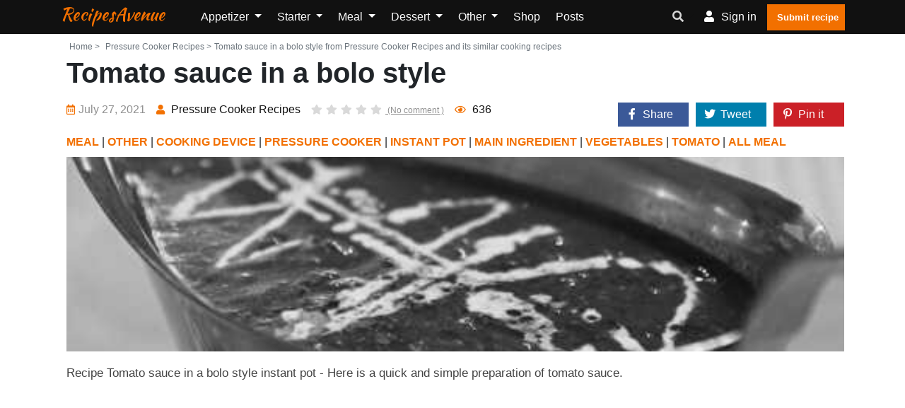

--- FILE ---
content_type: text/html; charset=UTF-8
request_url: https://www.recipes-avenue.com/recipes/pressure-cooker-recipes-recipe-tomato-sauce-in-a-bolo-style-instant-pot-pressure
body_size: 11700
content:
<!doctype html><html lang="en"><head><meta charset="utf-8"/><meta http-equiv="X-UA-Compatible" content="IE=edge"/><meta name="viewport" content="width=device-width, initial-scale=1"/><title>Tomato sauce in a bolo style from &quot;Pressure Cooker Recipes&quot; and its similar cooking recipes - RecipesAvenue</title><meta name="description" content="Tomato sauce in a bolo style from &quot;Pressure Cooker Recipes&quot; and all similar cooking recipes, to find other original and easy cooking recipe ideas"/><link rel="canonical" href="https://www.recipes-avenue.com/recipes/pressure-cooker-recipes-recipe-tomato-sauce-in-a-bolo-style-instant-pot-pressure" /><meta property="og:locale" content="en_EN"/><meta property="og:type" content="website"/><meta property="og:title" content="Tomato sauce in a bolo style from &quot;Pressure Cooker Recipes&quot; and its similar cooking recipes"/><meta property="og:description" content="Tomato sauce in a bolo style from &quot;Pressure Cooker Recipes&quot; and all similar cooking recipes, to find other original and easy cooking recipe ideas"/><meta property="og:url" content="https://www.recipes-avenue.com/recipes/pressure-cooker-recipes-recipe-tomato-sauce-in-a-bolo-style-instant-pot-pressure"/><meta property="og:site_name" content="RecipesAvenue"/><meta name="robots" content="max-image-preview:large"><meta property="og:image" content="https://www.recipes-avenue.com/images/recipe/pressure-cooker-recipes/2021/07/pressure-cooker-recipes-recipe-tomato-sauce-in-a-bolo-style-instant-pot-pressure.jpg"/><meta property="og:image:secure_url" content="https://www.recipes-avenue.com/images/recipe/pressure-cooker-recipes/2021/07/pressure-cooker-recipes-recipe-tomato-sauce-in-a-bolo-style-instant-pot-pressure.jpg"/><meta name="twitter:card" content="summary"/><meta name="twitter:description" content="Tomato sauce in a bolo style from &quot;Pressure Cooker Recipes&quot; and all similar cooking recipes, to find other original and easy cooking recipe ideas"/><meta name="twitter:title" content="Tomato sauce in a bolo style from &quot;Pressure Cooker Recipes&quot; and its similar cooking recipes"/><meta name="twitter:image" content="https://www.recipes-avenue.com/images/recipe/pressure-cooker-recipes/2021/07/pressure-cooker-recipes-recipe-tomato-sauce-in-a-bolo-style-instant-pot-pressure.jpg"/><script referrerpolicy="unsafe-url">
    "use strict";!function(){var e=function(){for(var e="__tcfapiLocator",t=[],a=window,r=void 0;a;){try{if(a.frames.__tcfapiLocator){r=a;break}}catch(e){}if(a===window.top)break;a=a.parent}r||(!function t(){var r=a.document,n=!!a.frames.__tcfapiLocator;if(!n)if(r.body){var o=r.createElement("iframe");o.style.cssText="display:none",o.name=e,r.body.appendChild(o)}else setTimeout(t,5);return!n}(),a.__tcfapi=function(){for(var e=a.gdprApplies,r=arguments.length,n=Array(r),o=0;r>o;o++)n[o]=arguments[o];if(!n.length)return t;"setGdprApplies"===n[0]?n.length>3&&2===parseInt(n[1],10)&&"boolean"==typeof n[3]&&(a.gdprApplies=e=n[3],"function"==typeof n[2]&&n[2]({gdprApplies:e},!0)):"ping"===n[0]?"function"==typeof n[2]&&n[2]({gdprApplies:e,cmpLoaded:!1,cmpStatus:"stub",apiVersion:"2.0"},!0):t.push(n)},a.addEventListener("message",(function(e){var t=e&&e.data,a="string"==typeof t,r={};try{a?r=JSON.parse(e.data):"object"==typeof t&&t.constructor===Object&&(r=t)}catch(e){}var n=r&&r.__tcfapiCall;n&&window.__tcfapi(n.command,n.version,(function(t,r){var o={__tcfapiReturn:{returnValue:t,success:r,callId:n.callId}};a&&(o=JSON.stringify(o)),e.source.postMessage(o,"*")}),n.parameter)}),!1))};"undefined"!=typeof module?module.exports=e:e()}();(window.adsbygoogle = window.adsbygoogle || []).pauseAdRequests = 1;
</script><script type="text/javascript" src="https://choices.consentframework.com/js/pa/25830/c/jSQqw/cmp" referrerpolicy="unsafe-url" charset="utf-8" async></script><script type="text/javascript">
    function sdLoadAdSense() {var tagAds = document.createElement('script');tagAds.async = true;tagAds.setAttribute("data-ad-client", "ca-pub-4448505414250666");tagAds.src = 'https://pagead2.googlesyndication.com/pagead/js/adsbygoogle.js';document.getElementsByTagName('head')[0].appendChild(tagAds);}var _0x5336=['useractioncomplete','listenerId','function','vendor','SDDAN','gdprApplies','consents','tcString','removeEventListener','purpose','addEventListener','publisherCC','cmpuishown','object','tcloaded','eventStatus','__tcfapi','legitimateInterests'];(function(_0x24fd1b,_0x533614){var _0x1de3af=function(_0x17d403){while(--_0x17d403){_0x24fd1b['push'](_0x24fd1b['shift']());}};_0x1de3af(++_0x533614);}(_0x5336,0xff));var _0x1de3=function(_0x24fd1b,_0x533614){_0x24fd1b=_0x24fd1b-0x0;var _0x1de3af=_0x5336[_0x24fd1b];return _0x1de3af;};(function(){var _0x17d403=0x0,_0x31f128=setInterval(function(){_0x17d403++>=0xc8&&(clearInterval(_0x31f128),sdLoadAdSense()),typeof window[_0x1de3('0xd')]===_0x1de3('0x11')&&(clearInterval(_0x31f128),window[_0x1de3('0xd')](_0x1de3('0x7'),0x2,function(_0x2fbbc8,_0x20e8fc){if(!_0x20e8fc||!_0x2fbbc8[_0x1de3('0xc')]&&_0x2fbbc8['gdprApplies'])return;(!_0x2fbbc8[_0x1de3('0x2')]||(_0x2fbbc8[_0x1de3('0xc')]===_0x1de3('0xb')||_0x2fbbc8['eventStatus']===_0x1de3('0xf')||_0x2fbbc8[_0x1de3('0xc')]===_0x1de3('0x9'))&&(_0x2fbbc8[_0x1de3('0x4')]&&_0x2fbbc8[_0x1de3('0x0')][_0x1de3('0x3')][0x2f3]&&(_0x2fbbc8[_0x1de3('0x6')]['consents'][0x1]||(_0x2fbbc8['purpose']['consents'][0x2]||_0x2fbbc8[_0x1de3('0x6')][_0x1de3('0xe')][0x2])&&_0x2fbbc8[_0x1de3('0x8')]==='DE'&&_0x2fbbc8['purposeOneTreatment'])))&&(typeof window[_0x1de3('0x1')]===_0x1de3('0xa')&&sdLoadAdSense(),__tcfapi(_0x1de3('0x5'),0x2,function(){},_0x2fbbc8[_0x1de3('0x10')]));}));},0xa);}());
</script><script type="text/javascript" src="https://a.rltd.net/tags/rea.js" async></script><script type="text/javascript">
    (function(c,l,a,r,i,t,y){
        c[a]=c[a]||function(){(c[a].q=c[a].q||[]).push(arguments)};
        t=l.createElement(r);t.async=1;t.src="https://www.clarity.ms/tag/"+i;
        y=l.getElementsByTagName(r)[0];y.parentNode.insertBefore(t,y);
    })(window, document, "clarity", "script", "dmhus9wffd");
</script><link rel="preload" href="/build/fonts/fa-regular-400.2c154b0f.woff2" as="font" type="font/woff2"
              crossorigin><link rel="preload" href="/build/fonts/fa-solid-900.3eb06c70.woff2" as="font" type="font/woff2"
              crossorigin><link rel="apple-touch-icon" sizes="180x180" href="/apple-touch-icon.png"><link rel="icon" type="image/png" sizes="32x32" href="/favicon-32x32.png"><link rel="icon" type="image/png" sizes="16x16" href="/favicon-16x16.png"><link rel="manifest" href="/build/manifest.json"><link rel="stylesheet" href="/build/app.3b37905a.css"></head><body><header class="header-one"><div id="header-main-menu" class="header-main-menu header-sticky"><div class="container-xl"><div class="row"><div class="col-lg-9 col-6 position-static"><div class="site-logo-mobile"><a class="navbar-brand text-danger text-capitalize mx-0 sticky-logo-light"
							   href="/">RecipesAvenue</a><a class="navbar-brand text-danger text-capitalize mx-0 sticky-logo-dark"
							   href="/">RecipesAvenue</a></div><nav class="site-nav d-none d-lg-block"><ul class="site-menu"><li class="nav-item home-link-desktop"><a class="navbar-brand text-danger text-capitalize mx-0 sticky-logo-light"
		   href="/">RecipesAvenue</a></li><li class="nav-item dropdown "><a class="nav-link dropdown-toggle"
				   href="/appetizer"
				   id="navbarDropdown1" role="button" data-display="static"
				   data-toggle="dropdown" aria-haspopup="true" aria-expanded="false">
					Appetizer
				</a><div class="dropdown-menu" aria-labelledby="navbarDropdown1"><a class="dropdown-item "
						   href="/appetizer/all-appetizer">All Appetizer</a><a class="dropdown-item "
						   href="/appetizer/crackers">Crackers</a><a class="dropdown-item "
						   href="/appetizer/pickles">Pickles</a><a class="dropdown-item "
						   href="/appetizer/dips">Dips</a><a class="dropdown-item "
						   href="/appetizer/guacamole">Guacamole</a><a class="dropdown-item "
						   href="/appetizer/chips">Chips</a><a class="dropdown-item "
						   href="/appetizer/hummus">Hummus</a><a class="dropdown-item "
						   href="/appetizer/wontons">Wontons</a><a class="dropdown-item "
						   href="/appetizer/crostini">Crostini</a><a class="dropdown-item "
						   href="/appetizer/pretzels">Pretzels</a><a class="dropdown-item "
						   href="/appetizer/mini-bites">Mini Bites</a><a class="dropdown-item "
						   href="/appetizer/salsa">Salsa</a><a class="dropdown-item "
						   href="/appetizer/pinwheels">Pinwheels</a></div></li><li class="nav-item dropdown "><a class="nav-link dropdown-toggle"
				   href="/starter"
				   id="navbarDropdown2" role="button" data-display="static"
				   data-toggle="dropdown" aria-haspopup="true" aria-expanded="false">
					Starter
				</a><div class="dropdown-menu" aria-labelledby="navbarDropdown2"><a class="dropdown-item "
						   href="/starter/all-starter">All Starter</a><a class="dropdown-item "
						   href="/starter/soup">Soup</a><a class="dropdown-item "
						   href="/starter/salad">Salad</a><a class="dropdown-item "
						   href="/starter/carpaccio">Carpaccio</a><a class="dropdown-item "
						   href="/starter/meatloaf">Meatloaf</a><a class="dropdown-item "
						   href="/starter/slaw">Slaw</a><a class="dropdown-item "
						   href="/starter/antipasto">Antipasto</a><a class="dropdown-item "
						   href="/starter/deviled-eggs">Deviled Eggs</a></div></li><li class="nav-item dropdown "><a class="nav-link dropdown-toggle"
				   href="/meal"
				   id="navbarDropdown3" role="button" data-display="static"
				   data-toggle="dropdown" aria-haspopup="true" aria-expanded="false">
					Meal
				</a><div class="dropdown-menu" aria-labelledby="navbarDropdown3"><a class="dropdown-item "
						   href="/meal/all-meal">All meal</a><a class="dropdown-item "
						   href="/meal/main-ingredient">Main ingredient</a><a class="dropdown-item "
						   href="/meal/the-vegetarian-and-vegan-corner">The vegetarian and vegan corner</a><a class="dropdown-item "
						   href="/meal/street-food">Street food</a><a class="dropdown-item "
						   href="/meal/one-pot">One pot</a><a class="dropdown-item "
						   href="/meal/side-dish">Side dish</a><a class="dropdown-item "
						   href="/meal/bbq">BBQ</a><a class="dropdown-item "
						   href="/meal/the-zero-waste-kitchen">The zero waste kitchen</a><a class="dropdown-item "
						   href="/meal/batch-cooking">Batch cooking</a><a class="dropdown-item "
						   href="/meal/noodle">Noodle</a><a class="dropdown-item "
						   href="/meal/fast-food">Fast-food</a><a class="dropdown-item "
						   href="/meal/stew">Stew</a><a class="dropdown-item "
						   href="/meal/poke-bowl">Poke bowl</a></div></li><li class="nav-item dropdown "><a class="nav-link dropdown-toggle"
				   href="/dessert"
				   id="navbarDropdown4" role="button" data-display="static"
				   data-toggle="dropdown" aria-haspopup="true" aria-expanded="false">
					Dessert
				</a><div class="dropdown-menu" aria-labelledby="navbarDropdown4"><a class="dropdown-item "
						   href="/dessert/all-desserts">All desserts</a><a class="dropdown-item "
						   href="/dessert/main-ingredient">Main ingredient</a><a class="dropdown-item "
						   href="/dessert/afternoon-tea">Afternoon Tea</a><a class="dropdown-item "
						   href="/dessert/shortbread">Shortbread</a><a class="dropdown-item "
						   href="/dessert/turnover">Turnover</a><a class="dropdown-item "
						   href="/dessert/s-mores">S&#039;mores</a><a class="dropdown-item "
						   href="/dessert/creme-brulee">Crème Brûlée</a><a class="dropdown-item "
						   href="/dessert/yogurt">Yogurt</a><a class="dropdown-item "
						   href="/dessert/chocolate-mousse">Chocolate Mousse</a><a class="dropdown-item "
						   href="/dessert/trifle">Trifle</a><a class="dropdown-item "
						   href="/dessert/brioche">Brioche</a><a class="dropdown-item "
						   href="/dessert/bars">Bars</a><a class="dropdown-item "
						   href="/dessert/waffle">Waffle</a><a class="dropdown-item "
						   href="/dessert/cake">Cake</a><a class="dropdown-item "
						   href="/dessert/frozen-dessert">Frozen dessert</a><a class="dropdown-item "
						   href="/dessert/donut">Donut</a><a class="dropdown-item "
						   href="/dessert/muffin">Muffin</a><a class="dropdown-item "
						   href="/dessert/cupcake">Cupcake</a><a class="dropdown-item "
						   href="/dessert/what-to-do-with">What to do with...</a><a class="dropdown-item "
						   href="/dessert/biscuit">Biscuit</a><a class="dropdown-item "
						   href="/dessert/smoothie">Smoothie</a><a class="dropdown-item "
						   href="/dessert/crumble">Crumble</a><a class="dropdown-item "
						   href="/dessert/pies">Pies</a><a class="dropdown-item "
						   href="/dessert/cookie">Cookie</a></div></li><li class="nav-item dropdown "><a class="nav-link dropdown-toggle"
				   href="/other"
				   id="navbarDropdown5" role="button" data-display="static"
				   data-toggle="dropdown" aria-haspopup="true" aria-expanded="false">
					Other
				</a><div class="dropdown-menu" aria-labelledby="navbarDropdown5"><a class="dropdown-item "
						   href="/other/diet-healthy">Diet / Healthy</a><a class="dropdown-item "
						   href="/other/recipes-for-children">Recipes for Children</a><a class="dropdown-item "
						   href="/other/vegan">Vegan</a><a class="dropdown-item "
						   href="/other/breakfast">Breakfast</a><a class="dropdown-item "
						   href="/other/lunch">Lunch</a><a class="dropdown-item "
						   href="/other/drink">Drink</a><a class="dropdown-item "
						   href="/other/types-of-cooking-methods">Types of Cooking Methods</a><a class="dropdown-item "
						   href="/other/news-and-events">News and Events</a><a class="dropdown-item "
						   href="/other/cooking-device">Cooking device</a><a class="dropdown-item "
						   href="/other/bread">Bread</a><a class="dropdown-item "
						   href="/other/country">Country</a><a class="dropdown-item "
						   href="/other/after-school">After school</a><a class="dropdown-item "
						   href="/other/chefs-recipes">Chefs&#039; recipes</a><a class="dropdown-item "
						   href="/other/mouthfeel">Mouthfeel</a></div></li><li class="nav-item "><a class="nav-link" href="/shop/">
			Shop		</a></li><li class="nav-item "><a class="nav-link" href="/posts">
			Posts		</a></li><li class="d-lg-none"><a href="/my-account/recipes/create" class="btn btn-primary p-2"><i
					class="flaticon-plus-1"></i>Submit recipe		</a></li></ul></nav></div><div class="col-lg-3 col-6 d-flex align-items-center justify-content-end"><div class="nav-action-elements-layout1"><ul class="d-flex p-0 m-0"><li class="dropdown header-search-box"><a class="dropdown-toggle" type="button" data-toggle="dropdown"  data-display="static" aria-haspopup="true" aria-expanded="false"><i class="fa fa-search text-secondary"></i></a><div class="search-container dropdown-menu dropdown-menu-right dropdown-menu-lg-right"><form action="/search/" class="border"><input type="text"
												   placeholder="Search for a recipe, an ingredient, ..."
												   name="search"
												   class="p-1 border-0 bg-transparent"/><button type="submit" aria-label="search"
													class="form-control-feedback border-0 bg-transparent float-right  m-1"><i
														class="fa fa-search text-secondary"></i></button></form></div></li><li ><a rel="nofollow" class="login-btn" href="/login"><i class="fa fa-user"></i><span
													class="d-none d-sm-inline-block">Sign in</span></a></li><li><a href="/my-account/recipes/create" class="fill-btn"><i
												class="flaticon-plus-1"></i>Submit recipe									</a></li></ul></div><div class="mob-menu-open toggle-menu"><span class="bar"></span><span class="bar"></span><span class="bar"></span><span class="bar"></span></div></div><div class="col-12 d-block d-lg-none"><nav class="site-nav"><ul id="site-menu" class="site-menu"><li class="nav-item home-link-desktop"><a class="navbar-brand text-danger text-capitalize mx-0 sticky-logo-light"
		   href="/">RecipesAvenue</a></li><li class="nav-item dropdown "><a class="nav-link dropdown-toggle"
				   href="/appetizer"
				   id="navbarDropdown1" role="button" data-display="static"
				   data-toggle="dropdown" aria-haspopup="true" aria-expanded="false">
					Appetizer
				</a><div class="dropdown-menu" aria-labelledby="navbarDropdown1"><a class="dropdown-item "
						   href="/appetizer/all-appetizer">All Appetizer</a><a class="dropdown-item "
						   href="/appetizer/crackers">Crackers</a><a class="dropdown-item "
						   href="/appetizer/pickles">Pickles</a><a class="dropdown-item "
						   href="/appetizer/dips">Dips</a><a class="dropdown-item "
						   href="/appetizer/guacamole">Guacamole</a><a class="dropdown-item "
						   href="/appetizer/chips">Chips</a><a class="dropdown-item "
						   href="/appetizer/hummus">Hummus</a><a class="dropdown-item "
						   href="/appetizer/wontons">Wontons</a><a class="dropdown-item "
						   href="/appetizer/crostini">Crostini</a><a class="dropdown-item "
						   href="/appetizer/pretzels">Pretzels</a><a class="dropdown-item "
						   href="/appetizer/mini-bites">Mini Bites</a><a class="dropdown-item "
						   href="/appetizer/salsa">Salsa</a><a class="dropdown-item "
						   href="/appetizer/pinwheels">Pinwheels</a></div></li><li class="nav-item dropdown "><a class="nav-link dropdown-toggle"
				   href="/starter"
				   id="navbarDropdown2" role="button" data-display="static"
				   data-toggle="dropdown" aria-haspopup="true" aria-expanded="false">
					Starter
				</a><div class="dropdown-menu" aria-labelledby="navbarDropdown2"><a class="dropdown-item "
						   href="/starter/all-starter">All Starter</a><a class="dropdown-item "
						   href="/starter/soup">Soup</a><a class="dropdown-item "
						   href="/starter/salad">Salad</a><a class="dropdown-item "
						   href="/starter/carpaccio">Carpaccio</a><a class="dropdown-item "
						   href="/starter/meatloaf">Meatloaf</a><a class="dropdown-item "
						   href="/starter/slaw">Slaw</a><a class="dropdown-item "
						   href="/starter/antipasto">Antipasto</a><a class="dropdown-item "
						   href="/starter/deviled-eggs">Deviled Eggs</a></div></li><li class="nav-item dropdown "><a class="nav-link dropdown-toggle"
				   href="/meal"
				   id="navbarDropdown3" role="button" data-display="static"
				   data-toggle="dropdown" aria-haspopup="true" aria-expanded="false">
					Meal
				</a><div class="dropdown-menu" aria-labelledby="navbarDropdown3"><a class="dropdown-item "
						   href="/meal/all-meal">All meal</a><a class="dropdown-item "
						   href="/meal/main-ingredient">Main ingredient</a><a class="dropdown-item "
						   href="/meal/the-vegetarian-and-vegan-corner">The vegetarian and vegan corner</a><a class="dropdown-item "
						   href="/meal/street-food">Street food</a><a class="dropdown-item "
						   href="/meal/one-pot">One pot</a><a class="dropdown-item "
						   href="/meal/side-dish">Side dish</a><a class="dropdown-item "
						   href="/meal/bbq">BBQ</a><a class="dropdown-item "
						   href="/meal/the-zero-waste-kitchen">The zero waste kitchen</a><a class="dropdown-item "
						   href="/meal/batch-cooking">Batch cooking</a><a class="dropdown-item "
						   href="/meal/noodle">Noodle</a><a class="dropdown-item "
						   href="/meal/fast-food">Fast-food</a><a class="dropdown-item "
						   href="/meal/stew">Stew</a><a class="dropdown-item "
						   href="/meal/poke-bowl">Poke bowl</a></div></li><li class="nav-item dropdown "><a class="nav-link dropdown-toggle"
				   href="/dessert"
				   id="navbarDropdown4" role="button" data-display="static"
				   data-toggle="dropdown" aria-haspopup="true" aria-expanded="false">
					Dessert
				</a><div class="dropdown-menu" aria-labelledby="navbarDropdown4"><a class="dropdown-item "
						   href="/dessert/all-desserts">All desserts</a><a class="dropdown-item "
						   href="/dessert/main-ingredient">Main ingredient</a><a class="dropdown-item "
						   href="/dessert/afternoon-tea">Afternoon Tea</a><a class="dropdown-item "
						   href="/dessert/shortbread">Shortbread</a><a class="dropdown-item "
						   href="/dessert/turnover">Turnover</a><a class="dropdown-item "
						   href="/dessert/s-mores">S&#039;mores</a><a class="dropdown-item "
						   href="/dessert/creme-brulee">Crème Brûlée</a><a class="dropdown-item "
						   href="/dessert/yogurt">Yogurt</a><a class="dropdown-item "
						   href="/dessert/chocolate-mousse">Chocolate Mousse</a><a class="dropdown-item "
						   href="/dessert/trifle">Trifle</a><a class="dropdown-item "
						   href="/dessert/brioche">Brioche</a><a class="dropdown-item "
						   href="/dessert/bars">Bars</a><a class="dropdown-item "
						   href="/dessert/waffle">Waffle</a><a class="dropdown-item "
						   href="/dessert/cake">Cake</a><a class="dropdown-item "
						   href="/dessert/frozen-dessert">Frozen dessert</a><a class="dropdown-item "
						   href="/dessert/donut">Donut</a><a class="dropdown-item "
						   href="/dessert/muffin">Muffin</a><a class="dropdown-item "
						   href="/dessert/cupcake">Cupcake</a><a class="dropdown-item "
						   href="/dessert/what-to-do-with">What to do with...</a><a class="dropdown-item "
						   href="/dessert/biscuit">Biscuit</a><a class="dropdown-item "
						   href="/dessert/smoothie">Smoothie</a><a class="dropdown-item "
						   href="/dessert/crumble">Crumble</a><a class="dropdown-item "
						   href="/dessert/pies">Pies</a><a class="dropdown-item "
						   href="/dessert/cookie">Cookie</a></div></li><li class="nav-item dropdown "><a class="nav-link dropdown-toggle"
				   href="/other"
				   id="navbarDropdown5" role="button" data-display="static"
				   data-toggle="dropdown" aria-haspopup="true" aria-expanded="false">
					Other
				</a><div class="dropdown-menu" aria-labelledby="navbarDropdown5"><a class="dropdown-item "
						   href="/other/diet-healthy">Diet / Healthy</a><a class="dropdown-item "
						   href="/other/recipes-for-children">Recipes for Children</a><a class="dropdown-item "
						   href="/other/vegan">Vegan</a><a class="dropdown-item "
						   href="/other/breakfast">Breakfast</a><a class="dropdown-item "
						   href="/other/lunch">Lunch</a><a class="dropdown-item "
						   href="/other/drink">Drink</a><a class="dropdown-item "
						   href="/other/types-of-cooking-methods">Types of Cooking Methods</a><a class="dropdown-item "
						   href="/other/news-and-events">News and Events</a><a class="dropdown-item "
						   href="/other/cooking-device">Cooking device</a><a class="dropdown-item "
						   href="/other/bread">Bread</a><a class="dropdown-item "
						   href="/other/country">Country</a><a class="dropdown-item "
						   href="/other/after-school">After school</a><a class="dropdown-item "
						   href="/other/chefs-recipes">Chefs&#039; recipes</a><a class="dropdown-item "
						   href="/other/mouthfeel">Mouthfeel</a></div></li><li class="nav-item "><a class="nav-link" href="/shop/">
			Shop		</a></li><li class="nav-item "><a class="nav-link" href="/posts">
			Posts		</a></li><li class="d-lg-none"><a href="/my-account/recipes/create" class="btn btn-primary p-2"><i
					class="flaticon-plus-1"></i>Submit recipe		</a></li></ul></nav></div></div></div></div><div class="header-bottom"></div></header><div class="container-fluid pl-0 pr-0 body-container"><div class="container-xl"></div><div class="container-xl pt-1 pl-4 pr-3"><div class="row justify-content-md-center"><div class="col"><div class="single-recipe-layout1"><div class="breadcrumbs-area"><ul class="list-inline text-muted mb-0"><li class="list-inline-item mr-0"><a class="nav-link p-1  text-muted"
				   href="/">Home ></a></li><li class="list-inline-item mr-0 text-muted"><a class="nav-link p-1  text-muted" href="https://www.recipes-avenue.com/blogs/pressure-cooker-recipes"> Pressure Cooker Recipes ></a></li><li class="list-inline-item  text-muted">Tomato sauce in a bolo style from Pressure Cooker Recipes and its similar cooking recipes</li></ul></div><h1 class="item-title">Tomato sauce in a bolo style</h1><div class="row mb-1"><div class="col-xl-8 col-12"><ul class="entry-meta mt-2 text-center text-md-left"><li class="single-meta"><span><i
								class="far fa-calendar-alt"></i>July 27, 2021
                    </span></li><li class="single-meta"><a href="/blogs/pressure-cooker-recipes"><i class="fas fa-user"></i><span>
															Pressure Cooker Recipes
													</span></a></li><li class="single-meta"><a class="com-link"
					   href="#comments"><ul class="item-rating pl-0 mb-0"><li class="star-empty"><i
										class="fas fa-star"></i></li><li class="star-empty"><i
										class="fas fa-star"></i></li><li class="star-empty"><i
										class="fas fa-star"></i></li><li class="star-empty"><i
										class="fas fa-star"></i></li><li class="star-empty "><i
										class="fas fa-star"></i></li>
							(No comment							)
						</ul></a></li><li class="single-meta"><span><i class="far fa-eye"></i>&nbsp;<span>636</span></span></li></ul></div><div class="col-xl-4 col-12"><div class="cont_share justify-content-end" data-nosnippet=""><div class="share_link" id="share_link"><div class="cont-shares text-xl-right"><div class="share-facebook"><a target="_blank" rel="noopener nofollow"
							   href="https://facebook.com/sharer/sharer.php?u=https%3A%2F%2Fwww.recipes-avenue.com%2Frecipes%2Fpressure-cooker-recipes-recipe-tomato-sauce-in-a-bolo-style-instant-pot-pressure"
							   class="share-link"><i class="fab fa-facebook-f"></i><span class="share-label">Share</span></a></div><div class="share-twitter"><a target="_blank" rel="noopener nofollow"
							   href="https://twitter.com/share?url=https%3A%2F%2Fwww.recipes-avenue.com%2Frecipes%2Fpressure-cooker-recipes-recipe-tomato-sauce-in-a-bolo-style-instant-pot-pressure"
							   class="share-link"><i class="fab fa-twitter"></i><span class="share-label">Tweet</span></a></div><div class="share-pinterest"><a target="_blank" rel="noopener nofollow"
							   href="https://pinterest.com/pin/create/bookmarklet/?url=https%3A%2F%2Fwww.recipes-avenue.com%2Frecipes%2Fpressure-cooker-recipes-recipe-tomato-sauce-in-a-bolo-style-instant-pot-pressure"><i class="fab fa-pinterest-p"></i><span class="share-label">Pin it</span></a></div></div></div></div></div><div class="ctg-name col-12"><a
					href="/meal">MEAL</a> | <a
					href="/other">OTHER</a> | <a
					href="/other/cooking-device">COOKING DEVICE</a> | <a
					href="/other/cooking-device/pressure-cooker">PRESSURE COOKER</a> | <a
					href="/other/cooking-device/instant-pot">INSTANT POT</a> | <a
					href="/meal/main-ingredient">MAIN INGREDIENT</a> | <a
					href="/meal/main-ingredient/vegetables">VEGETABLES</a> | <a
					href="/meal/main-ingredient/vegetables/tomato">TOMATO</a> | <a
					href="/meal/all-meal">ALL MEAL</a></div></div><div class="row"><figure class="item-figure col-12"><div class="recipe_internal_img"><img src="/images/recipe/pressure-cooker-recipes/2021/07/pressure-cooker-recipes-recipe-tomato-sauce-in-a-bolo-style-instant-pot-pressure.jpg"
						 class="card-img-top rounded-0 "
						 alt="Tomato sauce in a bolo style"></div></figure></div><div class="item-description mb-3 mt-3 text-justify">
		Recipe Tomato sauce in a bolo style instant pot - Here is a quick and simple preparation of tomato sauce.
			</div><div class="container-xl h280"><div class="hit-container"><div class="placeholder-title"></div><div id="hit-inc-end" class="hit-billboard" style="text-align:center;min-height:250px;"></div></div></div><div class="col-12 text-center"><a class="btn btn-primary p-3 mt-1"
		   onclick="gtag('event', 'pressure-cooker-recipes', {'event_category': 'click_recipe_link' , 'event_label': 3935});"
		   href="https://www.pressure-cooker-recipes.com/recipes/tomato-sauce-in-a-bolo-style/" target="_blank"
		   rel=" noopener">See the recipe on the author's website</a></div><div class="direction-wrap-layout1 mt-3"><div class="tag-share"><ul class="row "><li class="col-12"><ul class="inner-tag"><li><a href="/tags/meal">Meal</a></li><li><a href="/tags/vegetable">Vegetable</a></li><li><a href="/tags/instant-pot">Instant pot</a></li><li><a href="/tags/sauce">Sauce</a></li><li><a href="/tags/quick">Quick</a></li><li><a href="/tags/tomato">Tomato</a></li><li><a href="/tags/summer">Summer</a></li><li><a href="/tags/pressure-cooker">Pressure Cooker</a></li></ul></li></ul></div><div class="recipe-author"><div class="media container-fluid"><div class="row"><div class="col-3"><img src="/images/blog/pressure-cooker-recipes/pressure-cooker-recipes.png" alt="Blog Author"
							 class="rounded-circle media-img-auto"></div><div class="media-body col-9"><h4 class="author-title">Pressure Cooker Recipes</h4><a class="btn-primary btn mt-2" href="/blogs/pressure-cooker-recipes">Voir
							toutes les recettes du blog</a></div></div></div></div></div></div><script type="application/ld+json">
	        {
	            "@context": "https://schema.org/",
	            "@type": "Recipe",
	            "name": "Tomato\u0020sauce\u0020in\u0020a\u0020bolo\u0020style",
	            	            "image": [
	                "https://www.recipes-avenue.com/images/recipe/pressure-cooker-recipes/2021/07/pressure-cooker-recipes-recipe-tomato-sauce-in-a-bolo-style-instant-pot-pressure.jpg"
	            ],
	            "author": {
	                "@type": "Person",
	                "name": "Pressure\u0020Cooker\u0020Recipes"
	            },
	            "datePublished": "2021-07-27T14:34:40+00:00",
	            "dateModified": "2022-04-08T13:42:40+00:00",
	            "description": "Recipe\u0020Tomato\u0020sauce\u0020in\u0020a\u0020bolo\u0020style\u0020instant\u0020pot\u0020\u002D\u0020Here\u0020is\u0020a\u0020quick\u0020and\u0020simple\u0020preparation\u0020of\u0020tomato\u0020sauce.\u0020A\u0020good\u0020recipe\u0020if\u0020you\u0020are\u0020in\u0020a\u0020hurry\u0020or\u0020you\u0020have\u0020unexpected\u0020guests.\u0020You\u0020can\u0020use\u0020one\u0020of\u0020your\u0020bottle\u0020tomato\u0020sauce\u0020you\u0020made\u0020last\u0020summer.\u0020recipe\u0020pressure\u0020cooker\u0020\u002D\u0020recipe\u0020instant\u0020pot",
	            "keywords": "Meal,\u0020Vegetable,\u0020Instant\u0020pot,\u0020Sauce,\u0020Quick,\u0020Tomato,\u0020Summer,\u0020Pressure\u0020Cooker"
	        }

</script></div></div></div><div  class="container-xl pb-2 pt-2 pt-md-4 pb-md-4 pl-md-4 pr-md-3"><div class="row"><div class="col-md-10"><section class="blog-page-content"><div class="section-heading text-dark border-bottom pb-0"><h2 class="item-heading">Similar recipes</h2><hr class="w-25 bg-danger m-0 pb-1"></div></section></div></div></div><div class="container-xl recipe-list-container"><div class="row"><div class="col-12 col-md-6 col-xl-4"><div class="recipe-box-layout1"><figure class="item-figure"><a href="/recipes/christina-s-cucina-the-biggest-how-to-fail-of-how-to-make-the-best-tomato-sauce-" class="recipe_link"><img loading="lazy" src="/images/recipe/christina-s-cucina/2022/03/christina-s-cucina-the-biggest-how-to-fail-of-how-to-make-the-best-tomato-sauce-.jpg" class="card-img-top rounded-0 " alt="THE&#x20;Biggest&#x20;&#x201C;How&#x20;To&#x201D;&#x20;Fail&#x20;of&#x20;How&#x20;to&#x20;Make&#x20;the&#x20;Best&#x20;Tomato&#x20;Sauce&#x20;&#x28;aka&#x20;How&#x20;NOT&#x20;to&#x20;make&#x20;Tomato&#x20;Sauce&#x29;"></a></figure><div class="item-content"><h3 class="item-title "><a href="/recipes/christina-s-cucina-the-biggest-how-to-fail-of-how-to-make-the-best-tomato-sauce-" class="recipe_link text-danger">
				THE Biggest “How To” Fail of How to Make the Best Tomato Sauce (aka How NOT to make Tomato Sauce)</a></h3><div class="row justify-content-center"><div class="rating"><ul><li class=""></li><li class=""></li><li class=""></li><li class=""></li><li class=""></li></ul></div></div><p class="mb-1">Learn how to make the best tomato sauce, but learning how NOT to make tomato sauce! Don&#039;t make something that&#039;s so simple, so complicated.</p><p class="entry-meta p-0"><span class="text-secondary">Source: </span><a href="/blogs/christina-s-cucina">Christina&#039;s Cucina</a></p></div></div></div><div class="col-12 col-md-6 col-xl-4"><div class="recipe-box-layout1"><figure class="item-figure"><a href="/recipes/bake-it-with-love-best-tomato-sauce-substitute-tomato-paste-nomato-sauce-more-gr" class="recipe_link"><img loading="lazy" src="/images/recipe/bake-it-with-love/2022/04/bake-it-with-love-best-tomato-sauce-substitute-tomato-paste-nomato-sauce-more-gr.jpg" class="card-img-top rounded-0 " alt="Best&#x20;Tomato&#x20;Sauce&#x20;Substitute&#x3A;&#x20;Tomato&#x20;Paste,&#x20;Nomato&#x20;Sauce&#x20;&#x28;&#x2B;More&#x20;Great&#x20;Alternatives&#x21;&#x29;"></a></figure><div class="item-content"><h3 class="item-title "><a href="/recipes/bake-it-with-love-best-tomato-sauce-substitute-tomato-paste-nomato-sauce-more-gr" class="recipe_link text-danger">
				Best Tomato Sauce Substitute: Tomato Paste, Nomato Sauce (+More Great Alternatives!)</a></h3><div class="row justify-content-center"><div class="rating"><ul><li class=""></li><li class=""></li><li class=""></li><li class=""></li><li class=""></li></ul></div></div><p class="mb-1">When you&#039;re wondering what your best tomato sauce substitute could be, you can read all about the alternatives that will work best! Whether you&#039;re working around running out, an allergy, or picky eaters we are sharing our easiest ingredients that you.</p><p class="entry-meta p-0"><span class="text-secondary">Source: </span><a href="/blogs/bake-it-with-love">Bake It With Love</a></p></div></div></div><div class="col-12 col-md-6 col-xl-4"><div class="recipe-box-layout1"><figure class="item-figure"><a href="/recipes/rumki-s-golden-spoon-mouth-watering-recipes-with-s-tahini-sauce-lemon-tahini-sau" class="recipe_link"><img loading="lazy" src="/images/recipe/rumki-s-golden-spoon-mouth-watering-recipes-with-s/2021/12/rumki-s-golden-spoon-mouth-watering-recipes-with-s-tahini-sauce-lemon-tahini-sau.jpg" class="card-img-top rounded-0 " alt="Tahini&#x20;sauce&#x20;lemon&#x20;&#x7C;&#x20;Tahini&#x20;sauce&#x20;recipe&#x20;easy&#x20;&#x7C;&#x20;Homemade&#x20;tahini&#x20;sauce&#x20;&#x7C;&#x20;How&#x20;to&#x20;make&#x20;tahini&#x20;sauce&#x20;-&#x20;Rumki&#x27;s&#x20;Golden&#x20;Spoon"></a></figure><div class="item-content"><h3 class="item-title "><a href="/recipes/rumki-s-golden-spoon-mouth-watering-recipes-with-s-tahini-sauce-lemon-tahini-sau" class="recipe_link text-danger">
				Tahini sauce lemon | Tahini sauce recipe easy | Homemade tahini sauce | How to make tahini sauce - Rumki&#039;s Golden Spoon</a></h3><div class="row justify-content-center"><div class="rating"><ul><li class=""></li><li class=""></li><li class=""></li><li class=""></li><li class=""></li></ul></div></div><p class="mb-1">Tahini sauce recipe easy aka tahini sauce lemon is one of the essential components of Mediterranean, Middle Eastern and East Asian cuisine.</p><p class="entry-meta p-0"><span class="text-secondary">Source: </span><a href="/blogs/rumki-s-golden-spoon-mouth-watering-recipes-with-s">Rumki&#039;s Golden Spoon</a></p></div></div></div><div class="col-12 col-md-6 col-xl-4"><div class="recipe-box-layout1"><figure class="item-figure"><a href="/recipes/rumki-s-golden-spoon-mouth-watering-recipes-with-s-tomato-rice-recipe-tomato-ric" class="recipe_link"><img loading="lazy" src="/images/recipe/rumki-s-golden-spoon-mouth-watering-recipes-with-s/2021/12/rumki-s-golden-spoon-mouth-watering-recipes-with-s-tomato-rice-recipe-tomato-ric.jpg" class="card-img-top rounded-0 " alt="Tomato&#x20;Rice&#x20;Recipe&#x20;&#x7C;&#x20;Tomato&#x20;Rice&#x20;South&#x20;Indian&#x20;&#x7C;&#x20;How&#x20;To&#x20;Make&#x20;Tomato&#x20;Rice&#x20;-&#x20;Rumki&#x27;s&#x20;Golden&#x20;Spoon"></a></figure><div class="item-content"><h3 class="item-title "><a href="/recipes/rumki-s-golden-spoon-mouth-watering-recipes-with-s-tomato-rice-recipe-tomato-ric" class="recipe_link text-danger">
				Tomato Rice Recipe | Tomato Rice South Indian | How To Make Tomato Rice - Rumki&#039;s Golden Spoon</a></h3><div class="row justify-content-center"><div class="rating"><ul><li class=""></li><li class=""></li><li class=""></li><li class=""></li><li class=""></li></ul></div></div><p class="mb-1">Tomato Rice is a south Indian delicacy and one of the finest rice recipes of India.</p><p class="entry-meta p-0"><span class="text-secondary">Source: </span><a href="/blogs/rumki-s-golden-spoon-mouth-watering-recipes-with-s">Rumki&#039;s Golden Spoon</a></p></div></div></div><div class="col-12 col-md-6 col-xl-4"><div class="recipe-box-layout1"><figure class="item-figure"><a href="/recipes/from-scratch-fast-quick-easy-tomato-pesto-no-cook-tomato-sauce" class="recipe_link"><img loading="lazy" src="/images/recipe/from-scratch-fast/2021/06/from-scratch-fast-quick-easy-tomato-pesto-no-cook-tomato-sauce.jpg" class="card-img-top rounded-0 " alt="Quick&#x20;&amp;&#x20;Easy&#x20;Tomato&#x20;Pesto&#x20;&#x28;No&#x20;Cook&#x20;Tomato&#x20;Sauce&#x21;&#x29;"></a></figure><div class="item-content"><h3 class="item-title "><a href="/recipes/from-scratch-fast-quick-easy-tomato-pesto-no-cook-tomato-sauce" class="recipe_link text-danger">
				Quick &amp; Easy Tomato Pesto (No Cook Tomato Sauce!)</a></h3><div class="row justify-content-center"><div class="rating"><ul><li class=""></li><li class=""></li><li class=""></li><li class=""></li><li class=""></li></ul></div></div><p class="mb-1">This flavor-packed fresh tomato pesto comes together in minutes! Toss it with cooked pasta for a quick and easy weeknight dinner (or check out the other serving suggestions in the Tips below).</p><p class="entry-meta p-0"><span class="text-secondary">Source: </span><a href="/blogs/from-scratch-fast">From Scratch Fast</a></p></div></div></div><div class="col-12 col-md-6 col-xl-4"><div class="recipe-box-layout1"><figure class="item-figure"><a href="/recipes/most-hungry-tomato-sauce-but-you-can-call-it-gravy-red-sauce-pomodoro-whatever" class="recipe_link"><img loading="lazy" src="/images/recipe/most-hungry/2022/07/most-hungry-tomato-sauce-but-you-can-call-it-gravy-red-sauce-pomodoro-whatever.jpg" class="card-img-top rounded-0 " alt="Tomato&#x20;Sauce&#x20;but&#x20;you&#x20;can&#x20;call&#x20;it&#x20;gravy,&#x20;red&#x20;sauce,&#x20;pomodoro,&#x20;whatever"></a></figure><div class="item-content"><h3 class="item-title "><a href="/recipes/most-hungry-tomato-sauce-but-you-can-call-it-gravy-red-sauce-pomodoro-whatever" class="recipe_link text-danger">
				Tomato Sauce but you can call it gravy, red sauce, pomodoro, whatever</a></h3><div class="row justify-content-center"><div class="rating"><ul><li class=""></li><li class=""></li><li class=""></li><li class=""></li><li class=""></li></ul></div></div><p class="mb-1">Tomato sauce.</p><p class="entry-meta p-0"><span class="text-secondary">Source: </span><a href="/blogs/most-hungry">Most hungry</a></p></div></div></div><div class="col-12 col-md-6 col-xl-4"><div class="recipe-box-layout1"><figure class="item-figure"><a href="/recipes/gluten-free-indian-gluten-free-fresh-tomato-pasta-sauce-recipe-homemade-pasta-sa" class="recipe_link"><img loading="lazy" src="/images/recipe/gluten-free-indian/2022/05/gluten-free-indian-gluten-free-fresh-tomato-pasta-sauce-recipe-homemade-pasta-sa.jpg" class="card-img-top rounded-0 " alt="Gluten&#x20;Free&#x20;Fresh&#x20;Tomato&#x20;Pasta&#x20;Sauce&#x20;Recipe&#x20;&#x7C;&#x20;Homemade&#x20;pasta&#x20;sauce"></a></figure><div class="item-content"><h3 class="item-title "><a href="/recipes/gluten-free-indian-gluten-free-fresh-tomato-pasta-sauce-recipe-homemade-pasta-sa" class="recipe_link text-danger">
				Gluten Free Fresh Tomato Pasta Sauce Recipe | Homemade pasta sauce</a></h3><div class="row justify-content-center"><div class="rating"><ul><li class=""></li><li class=""></li><li class=""></li><li class=""></li><li class=""></li></ul></div></div><p class="mb-1">Gluten Free Fresh tomato pasta sauce recipe.</p><p class="entry-meta p-0"><span class="text-secondary">Source: </span><a href="/blogs/gluten-free-indian">Gluten Free Indian</a></p></div></div></div><div class="col-12 col-md-6 col-xl-4"><div class="recipe-box-layout1"><figure class="item-figure"><a href="/recipes/a-perfect-blend-of-spices-red-sauce-pasta-recipe-tomato-sauce-pasta-recipe" class="recipe_link"><img loading="lazy" src="/images/recipe/a-perfect-blend-of-spices/2022/06/a-perfect-blend-of-spices-red-sauce-pasta-recipe-tomato-sauce-pasta-recipe.jpg" class="card-img-top rounded-0 " alt="Red&#x20;sauce&#x20;pasta&#x20;recipe&#x20;&#x7C;&#x20;tomato&#x20;sauce&#x20;pasta&#x20;recipe"></a></figure><div class="item-content"><h3 class="item-title "><a href="/recipes/a-perfect-blend-of-spices-red-sauce-pasta-recipe-tomato-sauce-pasta-recipe" class="recipe_link text-danger">
				Red sauce pasta recipe | tomato sauce pasta recipe</a></h3><div class="row justify-content-center"><div class="rating"><ul><li class=""></li><li class=""></li><li class=""></li><li class=""></li><li class=""></li></ul></div></div><p class="mb-1">Red sauce pasta represents a cheesy, tangy, delicious, tomato sauce pasta with flavourful herbs and spices, easy to make recipe step by step.</p><p class="entry-meta p-0"><span class="text-secondary">Source: </span><a href="/blogs/a-perfect-blend-of-spices">A Perfect Blend of Spices</a></p></div></div></div><div class="col-12 col-md-6 col-xl-4"><div class="recipe-box-layout1"><figure class="item-figure"><a href="/recipes/pane-bistecca-tomaten-gnocchi-mit-steinpilz-sauce-tomato-gnocchi-with-porcini-mu" class="recipe_link"><img loading="lazy" src="/images/recipe/pane-bistecca/2022/10/pane-bistecca-tomaten-gnocchi-mit-steinpilz-sauce-tomato-gnocchi-with-porcini-mu.jpg" class="card-img-top rounded-0 " alt="Tomaten&#x20;Gnocchi&#x20;mit&#x20;Steinpilz&#x20;Sauce&#x20;&#x2013;&#x20;Tomato&#x20;Gnocchi&#x20;with&#x20;Porcini&#x20;Mushroom&#x20;Sauce"></a></figure><div class="item-content"><h3 class="item-title "><a href="/recipes/pane-bistecca-tomaten-gnocchi-mit-steinpilz-sauce-tomato-gnocchi-with-porcini-mu" class="recipe_link text-danger">
				Tomaten Gnocchi mit Steinpilz Sauce – Tomato Gnocchi with Porcini Mushroom Sauce</a></h3><div class="row justify-content-center"><div class="rating"><ul><li class=""></li><li class=""></li><li class=""></li><li class=""></li><li class=""></li></ul></div></div><p class="mb-1"></p><p class="entry-meta p-0"><span class="text-secondary">Source: </span><a href="/blogs/pane-bistecca">Pane Bistecca</a></p></div></div></div><div class="col-12 col-md-6 col-xl-4"><div class="recipe-box-layout1"><figure class="item-figure"><a href="/recipes/pane-bistecca-schweinshaxen-mit-gemuse-und-tomaten-bier-sauce-pork-knuckles-with" class="recipe_link"><img loading="lazy" src="/images/recipe/pane-bistecca/2022/03/pane-bistecca-schweinshaxen-mit-gemuse-und-tomaten-bier-sauce-pork-knuckles-with.jpg" class="card-img-top rounded-0 " alt="Schweinshaxen&#x20;mit&#x20;Gem&#x00FC;se&#x20;und&#x20;Tomaten-Bier&#x20;Sauce&#x20;&#x2013;&#x20;Pork&#x20;Knuckles&#x20;with&#x20;Vegetable&#x20;and&#x20;Tomato-Beer&#x20;Sauce"></a></figure><div class="item-content"><h3 class="item-title "><a href="/recipes/pane-bistecca-schweinshaxen-mit-gemuse-und-tomaten-bier-sauce-pork-knuckles-with" class="recipe_link text-danger">
				Schweinshaxen mit Gemüse und Tomaten-Bier Sauce – Pork Knuckles with Vegetable and Tomato-Beer Sauce</a></h3><div class="row justify-content-center"><div class="rating"><ul><li class=""></li><li class=""></li><li class=""></li><li class=""></li><li class=""></li></ul></div></div><p class="mb-1"></p><p class="entry-meta p-0"><span class="text-secondary">Source: </span><a href="/blogs/pane-bistecca">Pane Bistecca</a></p></div></div></div><div class="col-12 col-md-6 col-xl-4"><div class="recipe-box-layout1"><figure class="item-figure"><a href="/recipes/bake-it-with-love-sauce-too-sweet-how-to-fix-it-teriyaki-sauce-great-tips-for-an" class="recipe_link"><img loading="lazy" src="/images/recipe/bake-it-with-love/2022/11/bake-it-with-love-sauce-too-sweet-how-to-fix-it-teriyaki-sauce-great-tips-for-an.jpg" class="card-img-top rounded-0 " alt="Sauce&#x20;Too&#x20;Sweet&#x20;&amp;&#x20;How&#x20;To&#x20;Fix&#x20;It&#x3A;&#x20;Teriyaki&#x20;Sauce&#x20;&#x28;&#x2B;Great&#x20;Tips&#x20;For&#x20;Any&#x20;Sauce&#x21;&#x29;"></a></figure><div class="item-content"><h3 class="item-title "><a href="/recipes/bake-it-with-love-sauce-too-sweet-how-to-fix-it-teriyaki-sauce-great-tips-for-an" class="recipe_link text-danger">
				Sauce Too Sweet &amp; How To Fix It: Teriyaki Sauce (+Great Tips For Any Sauce!)</a></h3><div class="row justify-content-center"><div class="rating"><ul><li class=""></li><li class=""></li><li class=""></li><li class=""></li><li class=""></li></ul></div></div><p class="mb-1">Here&#039;s how to fix sauce too sweet so that you can still use your tasty sauce and don&#039;t have to start over! From adding different flavors to upping the liquid content, I&#039;m going to walk you through a bunch of different options for fixing your sauce.</p><p class="entry-meta p-0"><span class="text-secondary">Source: </span><a href="/blogs/bake-it-with-love">Bake It With Love</a></p></div></div></div><div class="col-12 col-md-6 col-xl-4"><div class="recipe-box-layout1"><figure class="item-figure"><a href="/recipes/maplewood-road-zhoug-sauce-aka-schug-sauce-a-spicy-middle-eastern-cilantro-sauce" class="recipe_link"><img loading="lazy" src="/images/recipe/maplewood-road/2021/07/maplewood-road-zhoug-sauce-aka-schug-sauce-a-spicy-middle-eastern-cilantro-sauce.jpg" class="card-img-top rounded-0 " alt="Zhoug&#x20;Sauce&#x20;&#x28;aka&#x20;Schug&#x20;Sauce&#x29;&#x20;&#x2013;&#x20;A&#x20;Spicy&#x20;Middle&#x20;Eastern&#x20;Cilantro&#x20;Sauce"></a></figure><div class="item-content"><h3 class="item-title "><a href="/recipes/maplewood-road-zhoug-sauce-aka-schug-sauce-a-spicy-middle-eastern-cilantro-sauce" class="recipe_link text-danger">
				Zhoug Sauce (aka Schug Sauce) – A Spicy Middle Eastern Cilantro Sauce</a></h3><div class="row justify-content-center"><div class="rating"><ul><li class=""></li><li class=""></li><li class=""></li><li class=""></li><li class=""></li></ul></div></div><p class="mb-1">Zhoug sauce is one of those condiments I wished I had discovered earlier.</p><p class="entry-meta p-0"><span class="text-secondary">Source: </span><a href="/blogs/maplewood-road">Maplewood Road</a></p></div></div></div><div class="col-12 col-md-6 col-xl-4"><div class="recipe-box-layout1"><figure class="item-figure"><a href="/recipes/babi-s-recipes-tomato-pickle-tomato-thokku-step-by-step-pictures" class="recipe_link"><img loading="lazy" src="/images/recipe/babi-s-recipes/2021/11/babi-s-recipes-tomato-pickle-tomato-thokku-step-by-step-pictures.JPG" class="card-img-top rounded-0 " alt="Tomato&#x20;Pickle&#x20;&#x7C;&#x20;Tomato&#x20;Thokku&#x20;&#x7C;&#x20;Step&#x20;by&#x20;Step&#x20;Pictures"></a></figure><div class="item-content"><h3 class="item-title "><a href="/recipes/babi-s-recipes-tomato-pickle-tomato-thokku-step-by-step-pictures" class="recipe_link text-danger">
				Tomato Pickle | Tomato Thokku | Step by Step Pictures</a></h3><div class="row justify-content-center"><div class="rating"><ul><li class=""></li><li class=""></li><li class=""></li><li class=""></li><li class=""></li></ul></div></div><p class="mb-1">How to make tomato pickle from starch, tomato preserve</p><p class="entry-meta p-0"><span class="text-secondary">Source: </span><a href="/blogs/babi-s-recipes">Babi &#039;s Recipes</a></p></div></div></div><div class="col-12 col-md-6 col-xl-4"><div class="recipe-box-layout1"><figure class="item-figure"><a href="/recipes/my-culinary-expressions-1-carrot-tomato-soup-recipe-how-to-make-carrot-tomato-so" class="recipe_link"><img loading="lazy" src="/images/recipe/my-culinary-expressions-1/2021/12/my-culinary-expressions-1-carrot-tomato-soup-recipe-how-to-make-carrot-tomato-so.jpg" class="card-img-top rounded-0 " alt="Carrot-Tomato&#x20;Soup&#x20;Recipe&#x7C;How&#x20;to&#x20;make&#x20;&#x20;Carrot-Tomato&#x20;Soup&#x20;&#x7C;&#x20;Healthy&#x20;Soup&#x20;Recipes"></a></figure><div class="item-content"><h3 class="item-title "><a href="/recipes/my-culinary-expressions-1-carrot-tomato-soup-recipe-how-to-make-carrot-tomato-so" class="recipe_link text-danger">
				Carrot-Tomato Soup Recipe|How to make  Carrot-Tomato Soup | Healthy Soup Recipes</a></h3><div class="row justify-content-center"><div class="rating"><ul><li class=""></li><li class=""></li><li class=""></li><li class=""></li><li class=""></li></ul></div></div><p class="mb-1">Carrot &amp;Tomato Soup Recipe|How to make  Carrot and Tomato Soup | Healthy Soup Recipes  Prep time:15 mins
Cooking Time: 20 mins
Total Time: 25 mins
Servi</p><p class="entry-meta p-0"><span class="text-secondary">Source: </span><a href="/blogs/my-culinary-expressions-1">My Culinary Expressions</a></p></div></div></div><div class="col-12 col-md-6 col-xl-4"><div class="recipe-box-layout1"><figure class="item-figure"><a href="/recipes/bake-with-paws-tomato-rice-nasi-tomato" class="recipe_link"><img loading="lazy" src="/images/recipe/bake-with-paws/2022/06/bake-with-paws-tomato-rice-nasi-tomato.jpg" class="card-img-top rounded-0 " alt="Tomato&#x20;Rice&#x20;&#x28;Nasi&#x20;Tomato&#x29;"></a></figure><div class="item-content"><h3 class="item-title "><a href="/recipes/bake-with-paws-tomato-rice-nasi-tomato" class="recipe_link text-danger">
				Tomato Rice (Nasi Tomato)</a></h3><div class="row justify-content-center"><div class="rating"><ul><li class=""></li><li class=""></li><li class=""></li><li class=""></li><li class=""></li></ul></div></div><p class="mb-1">Nasi tomato, tomato rice, rice</p><p class="entry-meta p-0"><span class="text-secondary">Source: </span><a href="/blogs/bake-with-paws">Bake With Paws</a></p></div></div></div><div class="col-12 col-md-6 col-xl-4"><div class="recipe-box-layout1"><figure class="item-figure"><a href="/recipes/rumki-s-golden-spoon-mouth-watering-recipes-with-s-fresh-tomato-salsa-recipe-tom" class="recipe_link"><img loading="lazy" src="/images/recipe/rumki-s-golden-spoon-mouth-watering-recipes-with-s/2021/12/rumki-s-golden-spoon-mouth-watering-recipes-with-s-fresh-tomato-salsa-recipe-tom.jpg" class="card-img-top rounded-0 " alt="Fresh&#x20;tomato&#x20;salsa&#x20;recipe&#x20;&#x7C;&#x20;Tomato&#x20;salsa&#x20;recipe&#x20;&#x7C;&#x20;Pico&#x20;de&#x20;gallo&#x20;recipe&#x20;easy&#x20;-&#x20;Rumki&#x27;s&#x20;Golden&#x20;Spoon"></a></figure><div class="item-content"><h3 class="item-title "><a href="/recipes/rumki-s-golden-spoon-mouth-watering-recipes-with-s-fresh-tomato-salsa-recipe-tom" class="recipe_link text-danger">
				Fresh tomato salsa recipe | Tomato salsa recipe | Pico de gallo recipe easy - Rumki&#039;s Golden Spoon</a></h3><div class="row justify-content-center"><div class="rating"><ul><li class=""></li><li class=""></li><li class=""></li><li class=""></li><li class=""></li></ul></div></div><p class="mb-1">Fresh tomato salsa recipe aka pico de gallo recipe easy is one of the most popular salsa recipes around the world.</p><p class="entry-meta p-0"><span class="text-secondary">Source: </span><a href="/blogs/rumki-s-golden-spoon-mouth-watering-recipes-with-s">Rumki&#039;s Golden Spoon</a></p></div></div></div><div class="col-12 col-md-6 col-xl-4"><div class="recipe-box-layout1"><figure class="item-figure"><a href="/recipes/babi-s-recipes-tomato-pickle-tomato-thokku-step-by-step-pictures-1" class="recipe_link"><img loading="lazy" src="/images/recipe/babi-s-recipes/2022/03/babi-s-recipes-tomato-pickle-tomato-thokku-step-by-step-pictures-1.jpg" class="card-img-top rounded-0 " alt="Tomato&#x20;Pickle&#x20;&#x7C;&#x20;Tomato&#x20;Thokku&#x20;&#x7C;&#x20;Step&#x20;by&#x20;Step&#x20;Pictures"></a></figure><div class="item-content"><h3 class="item-title "><a href="/recipes/babi-s-recipes-tomato-pickle-tomato-thokku-step-by-step-pictures-1" class="recipe_link text-danger">
				Tomato Pickle | Tomato Thokku | Step by Step Pictures</a></h3><div class="row justify-content-center"><div class="rating"><ul><li class=""></li><li class=""></li><li class=""></li><li class=""></li><li class=""></li></ul></div></div><p class="mb-1">How to make tomato pickle from starch, tomato preserve</p><p class="entry-meta p-0"><span class="text-secondary">Source: </span><a href="/blogs/babi-s-recipes">Babi &#039;s Recipes</a></p></div></div></div><div class="col-12 col-md-6 col-xl-4"><div class="recipe-box-layout1"><figure class="item-figure"><a href="/recipes/easy-indian-cookbook-instant-pot-tomato-shorba-indian-style-tomato-soup" class="recipe_link"><img loading="lazy" src="/images/recipe/easy-indian-cookbook/2021/10/easy-indian-cookbook-instant-pot-tomato-shorba-indian-style-tomato-soup.jpg" class="card-img-top rounded-0 " alt="Instant&#x20;Pot&#x20;Tomato&#x20;Shorba&#x20;&#x7C;&#x20;Indian-style&#x20;Tomato&#x20;Soup"></a></figure><div class="item-content"><h3 class="item-title "><a href="/recipes/easy-indian-cookbook-instant-pot-tomato-shorba-indian-style-tomato-soup" class="recipe_link text-danger">
				Instant Pot Tomato Shorba | Indian-style Tomato Soup</a></h3><div class="row justify-content-center"><div class="rating"><ul><li class=""></li><li class=""></li><li class=""></li><li class=""></li><li class=""></li></ul></div></div><p class="mb-1">Tomato shorba is a hearty, delicious, and easy-to-make Indian-style tomato soup.</p><p class="entry-meta p-0"><span class="text-secondary">Source: </span><a href="/blogs/easy-indian-cookbook">Easy Indian Cookbook</a></p></div></div></div><div class="col-12 col-md-6 col-xl-4"><div class="recipe-box-layout1"><figure class="item-figure"><a href="/recipes/rumki-s-golden-spoon-mouth-watering-recipes-with-s-tomato-khejur-amsotto-chutney" class="recipe_link"><img loading="lazy" src="/images/recipe/rumki-s-golden-spoon-mouth-watering-recipes-with-s/2022/05/rumki-s-golden-spoon-mouth-watering-recipes-with-s-tomato-khejur-amsotto-chutney.jpg" class="card-img-top rounded-0 " alt="Tomato&#x20;khejur&#x20;amsotto&#x20;chutney&#x20;recipe&#x20;&#x7C;&#x20;Tomato&#x20;khejur&#x20;chutney&#x20;&#x7C;&#x20;Khejur&#x20;amsotto&#x20;chutney"></a></figure><div class="item-content"><h3 class="item-title "><a href="/recipes/rumki-s-golden-spoon-mouth-watering-recipes-with-s-tomato-khejur-amsotto-chutney" class="recipe_link text-danger">
				Tomato khejur amsotto chutney recipe | Tomato khejur chutney | Khejur amsotto chutney</a></h3><div class="row justify-content-center"><div class="rating"><ul><li class=""></li><li class=""></li><li class=""></li><li class=""></li><li class=""></li></ul></div></div><p class="mb-1">Tomato khejur amsotto chutney recipe aka tomato khejur chutney is very delectable and a popular Bengali chutney.</p><p class="entry-meta p-0"><span class="text-secondary">Source: </span><a href="/blogs/rumki-s-golden-spoon-mouth-watering-recipes-with-s">Rumki&#039;s Golden Spoon</a></p></div></div></div><div class="col-12 col-md-6 col-xl-4"><div class="recipe-box-layout1"><figure class="item-figure"><a href="/recipes/bake-it-with-love-tomato-paste-substitute-homemade-tomato-paste-more-great-alter" class="recipe_link"><img loading="lazy" src="/images/recipe/bake-it-with-love/2022/02/bake-it-with-love-tomato-paste-substitute-homemade-tomato-paste-more-great-alter.jpg" class="card-img-top rounded-0 " alt="Tomato&#x20;Paste&#x20;Substitute&#x3A;&#x20;Homemade&#x20;Tomato&#x20;Paste&#x20;&#x28;&#x2B;More&#x20;Great&#x20;Alternatives&#x21;&#x29;"></a></figure><div class="item-content"><h3 class="item-title "><a href="/recipes/bake-it-with-love-tomato-paste-substitute-homemade-tomato-paste-more-great-alter" class="recipe_link text-danger">
				Tomato Paste Substitute: Homemade Tomato Paste (+More Great Alternatives!)</a></h3><div class="row justify-content-center"><div class="rating"><ul><li class=""></li><li class=""></li><li class=""></li><li class=""></li><li class=""></li></ul></div></div><p class="mb-1">If you&#039;ve found yourself in need of a tomato paste substitute, I&#039;ve listed a number of substitutions that can work in a pinch! There are many different ingredients that can replace tomato paste in a recipe, you might have a few on hand without even knowing!</p><p class="entry-meta p-0"><span class="text-secondary">Source: </span><a href="/blogs/bake-it-with-love">Bake It With Love</a></p></div></div></div><div class="col-12 col-md-6 col-xl-4"><div class="recipe-box-layout1"><figure class="item-figure"><a href="/recipes/dreamy-table-egg-in-spicy-tomato-sauce-dreamy-table" class="recipe_link"><img loading="lazy" src="/images/recipe/dreamy-table/2022/02/dreamy-table-egg-in-spicy-tomato-sauce-dreamy-table.jpg" class="card-img-top rounded-0 " alt="Egg&#x20;in&#x20;Spicy&#x20;Tomato&#x20;Sauce&#x20;-&#x20;Dreamy&#x20;Table"></a></figure><div class="item-content"><h3 class="item-title "><a href="/recipes/dreamy-table-egg-in-spicy-tomato-sauce-dreamy-table" class="recipe_link text-danger">
				Egg in Spicy Tomato Sauce - Dreamy Table</a></h3><div class="row justify-content-center"><div class="rating"><ul><li class=""></li><li class=""></li><li class=""></li><li class=""></li><li class=""></li></ul></div></div><p class="mb-1">This simple one-skillet breakfast made with eggs simmered in a sauce of tomatoes, green chili, green onion, garlic, and lemongrass.</p><p class="entry-meta p-0"><span class="text-secondary">Source: </span><a href="/blogs/dreamy-table">Dreamy Table</a></p></div></div></div></div></div><div class="container-xl comment-container" id="comments"><div  class="container-xl pb-2 pt-2 pt-md-4 pb-md-4 pl-md-4 pr-md-3"><div class="row"><div class="col-md-10"><section class="blog-page-content"><div class="section-heading text-dark border-bottom pb-0"><h2 class="item-heading">The opinions</h2><hr class="w-25 bg-danger m-0 pb-1"></div></section></div></div></div><div class="col text-center">
          Be the first to post a comment
        </div><form name="comment_create" method="post"><input type="hidden" id="comment_create_recipe" name="comment_create[recipe]" required="required" value="pressure-cooker-recipes-recipe-tomato-sauce-in-a-bolo-style-instant-pot-pressure" /><input type="hidden" id="comment_create__token" name="comment_create[_token]" value="c2.YVjRXx59as0DZMwr1-fleldSCCgVuT7GQXgi8L-pzmg.JmipLGxJWbl5PqlsndCNNAQfV0VY23m2FjFhiYnAuycwL5VydypdjDULiQ" /><div class="mb-4 box-shadow" id="comment-form"><div  class="container-xl pb-2 pt-2 pt-md-4 pb-md-4 pl-md-4 pr-md-3"><div class="row"><div class="col-md-10"><section class="blog-page-content"><div class="section-heading text-dark border-bottom pb-0"><h2 class="item-heading">Your comment</h2><hr class="w-25 bg-danger m-0 pb-1"></div></section></div></div></div><div class="pl-5 pr-5 mt-1 position-relative"><div class="form-row"><div class="rating" id="rating-form"><label for="comment_create_rating">Your rating</label><ul class="create d-inline-block"><li class="" data-val="1"></li><li class="" data-val="2"></li><li class="" data-val="3"></li><li class="" data-val="4"></li><li class="" data-val="5"></li></ul><div class="d-none form-group"><label for="comment_create_rating">Your rating</label><input type="text" id="comment_create_rating" name="comment_create[rating]" class="form-control" /></div></div></div><div class="form-group"><label for="comment_create_content" class="required">Comment</label><textarea id="comment_create_content" name="comment_create[content]" required="required" class="form-control"></textarea></div><div class="form-row row"><div class="form-group col-12 col-md-4 form-group"><label for="comment_create_name" class="required">Your name</label><input type="text" id="comment_create_name" name="comment_create[name]" required="required" class="form-control" /></div><div class="form-group col-12 col-md-4 form-group"><label for="comment_create_email" class="required">Your email</label><input type="email" id="comment_create_email" name="comment_create[email]" required="required" class="form-control" /></div><div class="form-group col-12 col-md-4 form-group"><label for="comment_create_website">Your website</label><input type="text" id="comment_create_website" name="comment_create[website]" class="form-control" /></div></div><div class="form-row justify-content-center"><div class="form-group"><button type="submit" id="comment_create_sub" name="comment_create[sub]" class="btn btn-primary mx-auto btn">Send your comment</button></div></div></div></div></form></div><script type="application/ld+json">
        {
            "@context":"https://schema.org",
            "@type":"ItemList",
            "itemListElement":[
                                {
                    "@type":"ListItem",
                    "position":"1",
                    "url": "https://www.recipes-avenue.com/recipes/christina-s-cucina-the-biggest-how-to-fail-of-how-to-make-the-best-tomato-sauce-"
                },                {
                    "@type":"ListItem",
                    "position":"2",
                    "url": "https://www.recipes-avenue.com/recipes/bake-it-with-love-best-tomato-sauce-substitute-tomato-paste-nomato-sauce-more-gr"
                },                {
                    "@type":"ListItem",
                    "position":"3",
                    "url": "https://www.recipes-avenue.com/recipes/rumki-s-golden-spoon-mouth-watering-recipes-with-s-tahini-sauce-lemon-tahini-sau"
                },                {
                    "@type":"ListItem",
                    "position":"4",
                    "url": "https://www.recipes-avenue.com/recipes/rumki-s-golden-spoon-mouth-watering-recipes-with-s-tomato-rice-recipe-tomato-ric"
                },                {
                    "@type":"ListItem",
                    "position":"5",
                    "url": "https://www.recipes-avenue.com/recipes/from-scratch-fast-quick-easy-tomato-pesto-no-cook-tomato-sauce"
                },                {
                    "@type":"ListItem",
                    "position":"6",
                    "url": "https://www.recipes-avenue.com/recipes/most-hungry-tomato-sauce-but-you-can-call-it-gravy-red-sauce-pomodoro-whatever"
                },                {
                    "@type":"ListItem",
                    "position":"7",
                    "url": "https://www.recipes-avenue.com/recipes/gluten-free-indian-gluten-free-fresh-tomato-pasta-sauce-recipe-homemade-pasta-sa"
                },                {
                    "@type":"ListItem",
                    "position":"8",
                    "url": "https://www.recipes-avenue.com/recipes/a-perfect-blend-of-spices-red-sauce-pasta-recipe-tomato-sauce-pasta-recipe"
                },                {
                    "@type":"ListItem",
                    "position":"9",
                    "url": "https://www.recipes-avenue.com/recipes/pane-bistecca-tomaten-gnocchi-mit-steinpilz-sauce-tomato-gnocchi-with-porcini-mu"
                },                {
                    "@type":"ListItem",
                    "position":"10",
                    "url": "https://www.recipes-avenue.com/recipes/pane-bistecca-schweinshaxen-mit-gemuse-und-tomaten-bier-sauce-pork-knuckles-with"
                },                {
                    "@type":"ListItem",
                    "position":"11",
                    "url": "https://www.recipes-avenue.com/recipes/bake-it-with-love-sauce-too-sweet-how-to-fix-it-teriyaki-sauce-great-tips-for-an"
                },                {
                    "@type":"ListItem",
                    "position":"12",
                    "url": "https://www.recipes-avenue.com/recipes/maplewood-road-zhoug-sauce-aka-schug-sauce-a-spicy-middle-eastern-cilantro-sauce"
                },                {
                    "@type":"ListItem",
                    "position":"13",
                    "url": "https://www.recipes-avenue.com/recipes/babi-s-recipes-tomato-pickle-tomato-thokku-step-by-step-pictures"
                },                {
                    "@type":"ListItem",
                    "position":"14",
                    "url": "https://www.recipes-avenue.com/recipes/my-culinary-expressions-1-carrot-tomato-soup-recipe-how-to-make-carrot-tomato-so"
                },                {
                    "@type":"ListItem",
                    "position":"15",
                    "url": "https://www.recipes-avenue.com/recipes/bake-with-paws-tomato-rice-nasi-tomato"
                },                {
                    "@type":"ListItem",
                    "position":"16",
                    "url": "https://www.recipes-avenue.com/recipes/rumki-s-golden-spoon-mouth-watering-recipes-with-s-fresh-tomato-salsa-recipe-tom"
                },                {
                    "@type":"ListItem",
                    "position":"17",
                    "url": "https://www.recipes-avenue.com/recipes/babi-s-recipes-tomato-pickle-tomato-thokku-step-by-step-pictures-1"
                },                {
                    "@type":"ListItem",
                    "position":"18",
                    "url": "https://www.recipes-avenue.com/recipes/easy-indian-cookbook-instant-pot-tomato-shorba-indian-style-tomato-soup"
                },                {
                    "@type":"ListItem",
                    "position":"19",
                    "url": "https://www.recipes-avenue.com/recipes/rumki-s-golden-spoon-mouth-watering-recipes-with-s-tomato-khejur-amsotto-chutney"
                },                {
                    "@type":"ListItem",
                    "position":"20",
                    "url": "https://www.recipes-avenue.com/recipes/bake-it-with-love-tomato-paste-substitute-homemade-tomato-paste-more-great-alter"
                },                {
                    "@type":"ListItem",
                    "position":"21",
                    "url": "https://www.recipes-avenue.com/recipes/dreamy-table-egg-in-spicy-tomato-sauce-dreamy-table"
                }            ]
        }
        </script></div><div style="text-align:center;" class="h280 mb-5"><ins class="adsbygoogle"
		 style="display:block"
		 data-ad-client="ca-pub-4448505414250666"
		 data-ad-slot="5926714213"
		 data-ad-format="auto"
		 data-full-width-responsive="true"></ins><script>
        (adsbygoogle = window.adsbygoogle || []).push({});
	</script></div><footer class="pt-5 pb-4 bg-dark"><div class="container-xl"><div class="row"><div class="col-12 mb-2 text-center"><a class="navbar-brand text-white text-capitalize mx-0" href="/">RecipesAvenue</a><div class="text-grey-2  font-weight-300"></div><div class="row justify-content-center"><ul class="list-inline rs-cont text-left mt-2 mb-2 ml-0 mr-0 text-white"><li class="list-inline-item"><a rel="noopener nofollow" target="_blank" href="https://www.facebook.com/RecipesAvenue"><i class="fab fa-facebook-square"></i></a></li></ul></div></div><div class="col-md-3 mb-sm-2"><ul class="footer-menu-2 row m-0 p-0 list-unstyled"><li class="col-12  pt-1 pb-1"><a href="/recipes" class="text-grey-2">Recipes from A to Z</a></li><li class="col-12  pt-1 pb-1"><a href="/recipes/latest" class="text-grey-2">New recipes</a></li><li class="col-12  pt-1 pb-1"><a href="/recipes/popular" class="text-grey-2">Popular recipes</a></li></ul></div><div class="col-md-3 mb-sm-2"><ul class="footer-menu-3 row m-0 p-0 list-unstyled"><li class="col-12  pt-1 pb-1"><a href="/tags" class="text-grey-2">Tags from A to Z</a></li><li class="col-12  pt-1 pb-1"><a href="/tags/newest" class="text-grey-2">New tags</a></li><li class="col-12  pt-1 pb-1"><a href="/tags/most-popular" class="text-grey-2">Popular tags</a></li></ul></div><div class="col-md-3 mb-sm-2"><ul class="footer-menu-4 row m-0 p-0 list-unstyled"><li class="col-12  pt-1 pb-1"><a href="/blogs" class="text-grey-2">Blogs from A to Z</a></li><li class="col-12  pt-1 pb-1"><a href="/blogs/newest" class="text-grey-2">New blogs</a></li><li class="col-12  pt-1 pb-1"><a href="/blogs/popular" class="text-grey-2">Popular blogs</a></li></ul></div><div class="col-md-3 mb-sm-2"><ul class="footer-menu-5 row m-0 p-0 list-unstyled"><li class="col-12  pt-1 pb-1"><a href="/contact/" class="text-grey-2">Contact</a></li><li class="col-12  pt-1 pb-1"><a href="/page/logo" class="text-grey-2">Logos</a><li class="col-12  pt-1 pb-1"><a href="/page/general-condition" class="text-grey-2">T&Cs</a></li><li class="col-12  pt-1 pb-1"><a href="/page/legal-notice" class="text-grey-2">Legal Notice</a></li></ul></div></div></div></footer><div class="pt-2 pb-2 bg-dark"><div class="container-xl"><div class="row"><div class="col-md-12 text-center"><div class="text-white mt-2 mb-2">
					Copyright RecipesAvenue ©2026. All rights reserved.
				</div></div></div></div></div><script src="/build/runtime.c793f42a.js" defer async></script><script src="/build/916.5a3269d4.js" defer async></script><script src="/build/349.3c2ad636.js" defer async></script><script src="/build/app.29285eac.js" defer async></script><script src="/build/868.9c0d1562.js" defer async></script><script src="/build/recipe-view.beac0678.js" defer async></script><script async defer src="https://www.googletagmanager.com/gtag/js?id=UA-207545176-1"></script><script>
    window.dataLayer = window.dataLayer || [];
    function gtag(){dataLayer.push(arguments);}
    gtag('js', new Date());
    gtag('config', 'UA-207545176-1');
</script></body></html>